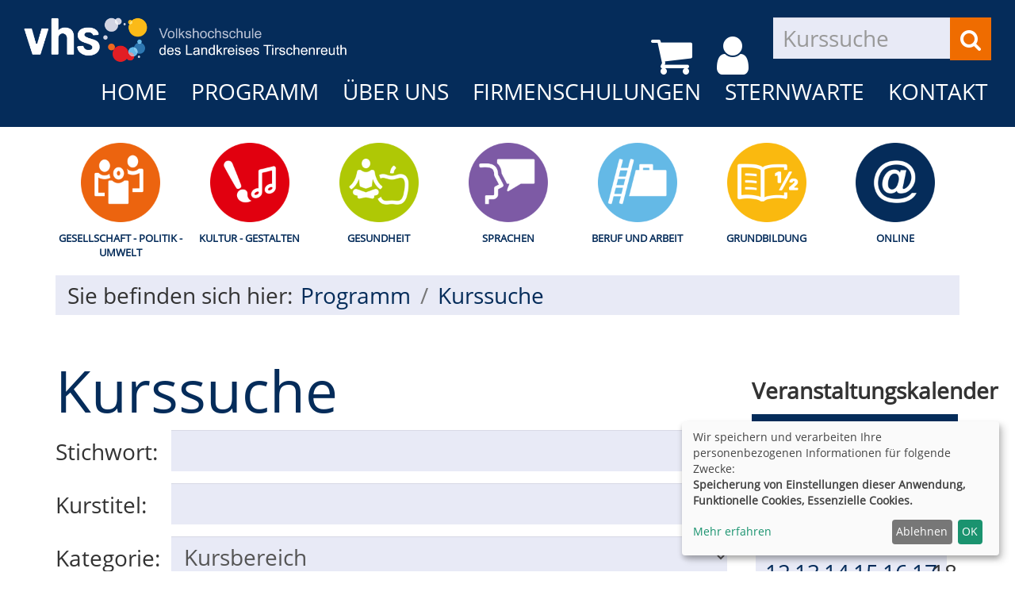

--- FILE ---
content_type: text/html; charset=utf-8
request_url: https://vhs.kreis-tir.de/kurssuche?Fsize=2A%3D0%2F
body_size: 9800
content:
<!DOCTYPE html>
<html lang="de">
<head>

<meta charset="utf-8">
<!-- 
	This website is powered by TYPO3 - inspiring people to share!
	TYPO3 is a free open source Content Management Framework initially created by Kasper Skaarhoj and licensed under GNU/GPL.
	TYPO3 is copyright 1998-2026 of Kasper Skaarhoj. Extensions are copyright of their respective owners.
	Information and contribution at https://typo3.org/
-->


<link rel="shortcut icon" href="/typo3conf/ext/kubus_elbe/Resources/Public/Icons/favicon.ico" type="image/x-icon">
<title>Kreisvolkshochschule Tirschenreuth: Kurssuche</title>
<meta http-equiv="x-ua-compatible" content="IE=edge,chrome=1" />
<meta name="generator" content="TYPO3 CMS" />
<meta name="viewport" content="width=device-width, initial-scale=1.0" />
<meta name="robots" content="index, follow" />
<meta name="author" content="Kubus Software GmbH" />
<meta name="keywords" content="KVHS Tirschenreuth, Kreisvolkshochschule Tirschenreuth, Kursprogramm, Kurse, Weiterbildung, Fortbildung, 95643 Tirschenreuth" />
<meta name="description" content="Kursprogramm der KVHS Tirschenreuth" />
<meta name="twitter:card" content="summary" />


<link rel="stylesheet" type="text/css" href="/typo3temp/assets/compressed/merged-2639c5c2b0f84f18da2b5859b3b49a9a-8618ac346a229890a1bc222b7ec46380.css?1692870319" media="all">




<script src="/typo3temp/assets/compressed/merged-f6220e3a6dbf29489c9c26a83fb4be73-d9f67c7689a2c951b97fcb19d1bd0eee.js?1693812473"></script>



<link rel="canonical" href="https://vhs.kreis-tir.de/kurssuche?Fsize=2A0%2C1709241723"/>


</head>
<body  class="font-xl" >
<noscript>
    <div class="seitenbereichsnavi">
        <div class="container-fluid">
            <h1>Seitenbereiche:</h1>
            <p><a href="#link-navi">Navigation</a> - <a href="#link-maincontent">Seiteninhalt</a> - <a
                    href="#link-footer">allgemeine Informationen</a></p>
        </div>
    </div>
</noscript>

<a id="#link-navi"></a>
<div class="header">
    <div class="container-fluid">
        <div class="clearfix"><div class="col-xs-6 col-md-4 logowrap"><a href="https://vhs.kreis-tir.de/" title="Startseite"><img src="/fileadmin/user_upload/logo/logo.png" alt="Logo" class="hidden-xs hidden-print"><img src="/fileadmin/user_upload/logo/logo_hoch.png" alt="Logo" class="visible-xs hidden-print"><img src="/fileadmin/user_upload/logo/logo_print.png" class="visible-print"></a></div><div class="text-right"><button type="button" class="navbar-toggle" data-toggle="collapse" data-target=".headernav"><i class="fa fa-list fa-2x"></i></button><ul class="globalfunctions"><!-- ND146A-->
<li class="wk-menu">
  <a href="/warenkorb/kasse/bereich/4?Fsize=2A%3D0%2F" title="Warenkorb">
    <i class="fa fa-shopping-cart fa-2x"></i>
  </a>
</li>
 
<!-- ND146E --><!-- H68A-->

<!-- H68E --><!-- B68A-->

<!-- B68E --><!-- B68A-->

<!-- B68E --><!-- B68A-->

<!-- B68E --><!-- B68A-->

<!-- B68E --><!-- B68A-->

<!-- B68E --><!-- B68A-->

<!-- B68E --><!-- B68A-->

<!-- B68E --><!-- F68A-->

<!-- F68E --><!-- H75A-->

<!-- H75E --><!-- B75A-->

<!-- B75E --><!-- B75A-->

<!-- B75E --><!-- B75A-->

<!-- B75E --><!-- B75A-->

<!-- B75E --><!-- B75A-->

<!-- B75E --><!-- B75A-->

<!-- B75E --><!-- B75A-->

<!-- B75E --><!-- F75A-->

<!-- F75E --><div class='hauptseite_ohnestatus'>
<!-- H110A-->

 <li class="tn-login"><a href="/stammhoerer-login/bereich/236?Fsize=2A%3D0%2F" title="Login"><i class="fa fa-user fa-2x"></i>
</a></li>


<!-- H110E -->


<!-- F110A-->

<!-- F110E -->


<!-- NC110A-->

<!-- NC110E -->


<!-- ND110A-->

<!-- ND110E --></div>

</ul><div class="headersuche">


	<!--

		BEGIN: Content of extension "kuferweb", plugin "tx_kuferweb"

	-->
	<div class="tx-kuferweb">
		<!-- B394A-->
<form action="index.php" method="get">
  <div class="input-group">
    <input type="hidden" name="id" value="9">
    <input type="hidden" name="kathaupt" value="26;">
      
        <input type="hidden" value="2A0" name="Fsize" />
      <input type="hidden" name="suchesetzen" value="false;">
    
    <input name="kfs_stichwort_schlagwort" type="text" class="form-control" placeholder="Kurssuche">
    <span class="input-group-btn"> 
       <button class="btn btn-warning" aria-label="Suchen" type="submit" id="kw-submit-form">
          <i class="fa fa-search"></i>
	      </button>    
    </span>
  </div> 
	  <a class="btn btn-primary hide" accesskey="e" href="index.php?id=9" title="Erweiterte Suche öffnen">
      <i class="fa fa-cog"></i>
    </a>
  
</form>


<!-- B394E -->
	</div>
	
	<!-- END: Content of extension "kuferweb", plugin "tx_kuferweb" -->

	</div></div></div><div class="headernav collapse navbar-collapse"><ul class="nav navbar-nav navbar-right"><li><a href="/?Fsize=2A0%2C1709241723" title=" (ALT+H)"  accesskey="H">Home</a></li><li class="dropdown active"><a href="/programm?Fsize=2A0%2C1709241723" title=" (ALT+P)" class="dropdown-toggle" data-toggle="dropdown" accesskey="P">Programm</a><ul class="dropdown-menu"><li><a href="/programm/gesamtuebersicht?Fsize=2A0%2C1709241723" title=" (ALT+G)"  accesskey="G">Gesamtübersicht</a></li><li><a href="/programm/politik-gesellschaft-umwelt?Fsize=2A0%2C1709241723" title=" (ALT+E)"  accesskey="E">Gesellschaft - Politik - Umwelt</a></li><li><a href="/programm/kultur-gestalten?Fsize=2A0%2C1709241723" title=" (ALT+K)"  accesskey="K">Kultur - Gestalten</a></li><li><a href="/programm/gesundheit?Fsize=2A0%2C1709241723" title=" (ALT+S)"  accesskey="S">Gesundheit</a></li><li><a href="/programm/sprachen?Fsize=2A0%2C1709241723" title=" (ALT+R)"  accesskey="R">Sprachen</a></li><li><a href="/programm/arbeit-beruf-edv?Fsize=2A0%2C1709241723" title=" (ALT+B)"  accesskey="B">Beruf und Arbeit</a></li><li><a href="/programm/grundbildung?Fsize=2A0%2C1709241723" title=" (ALT+U)"  accesskey="U">Grundbildung</a></li><li><a href="/programm/online-kurse?Fsize=2A0%2C1709241723" title=" (ALT+O)"  accesskey="O">Online</a></li><li><a href="/kurssuche?Fsize=2A0%2C1709241723" title=" (ALT+C)" class="active" accesskey="C">Kurssuche</a></li></ul></li><li class="dropdown"><a href="/ueber-uns/unser-team?Fsize=2A0%2C1709241723" title=" (ALT+N)" class="dropdown-toggle" data-toggle="dropdown" accesskey="N">Über uns</a><ul class="dropdown-menu"><li><a href="/ueber-uns/unser-team?Fsize=2A0%2C1709241723" title=" (ALT+T)"  accesskey="T">Unser Team</a></li><li><a href="/ueber-uns/unsere-dozenten?Fsize=2A0%2C1709241723" title=" (ALT+D)"  accesskey="D">Unsere Dozenten</a></li><li><a href="/ueber-uns/aussenstellenuebersicht?Fsize=2A0%2C1709241723" title=" (ALT+A)"  accesskey="A">Außenstellenübersicht</a></li><li><a href="/ueber-uns/gebaeudeuebersicht?Fsize=2A0%2C1709241723" title=" (ALT+I)"  accesskey="I">Gebäudeübersicht</a></li><li><a href="/ueber-uns/raumuebersicht?Fsize=2A0%2C1709241723" title=" (ALT+M)"  accesskey="M">Raumübersicht</a></li></ul></li><li class="dropdown"><a href="/firmenschulungen?Fsize=2A0%2C1709241723" title=" (ALT+F)" class="dropdown-toggle" data-toggle="dropdown" accesskey="F">Firmenschulungen</a><ul class="dropdown-menu"><li><a href="/menue1/firmenschulungen?Fsize=2A0%2C1709241723" title=" (ALT+L)"  accesskey="L">Firmenschulungen</a></li></ul></li><li class="dropdown"><a href="/sternwarte?Fsize=2A0%2C1709241723" title=" (ALT+W)" class="dropdown-toggle" data-toggle="dropdown" accesskey="W">Sternwarte</a><ul class="dropdown-menu"><li><a href="/sternwarte/sternwarte?Fsize=2A0%2C1709241723">Sternwarte</a></li></ul></li><li class="dropdown"><a href="/kontakt/kontaktformular?Fsize=2A0%2C1709241723" class="dropdown-toggle" data-toggle="dropdown">Kontakt</a><ul class="dropdown-menu"><li><a href="/kontakt/kontaktformular?Fsize=2A0%2C1709241723">Kontaktformular</a></li><li><a href="/kontakt/ansprechpartner?Fsize=2A0%2C1709241723">Ansprechpartner</a></li><li><a href="/kontakt/anfahrt?Fsize=2A0%2C1709241723">Anfahrt</a></li><li><a href="/kontakt/agb?Fsize=2A0%2C1709241723">AGB</a></li><li><a href="/kontakt/impressum?Fsize=2A0%2C1709241723">Impressum</a></li><li><a href="/kontakt/datenschutzerklaerung?Fsize=2A0%2C1709241723" title=" (ALT+Z)"  accesskey="Z">Datenschutzerklärung</a></li></ul></li></ul></div>
    </div>
</div>
<div class="clearfix"></div>
<div class="headerbottom">
    
    <div class="subheader">
        <div class="container"><div class="katicons"><a data-toggle="collapse" aria-expanded="false" data-target=".kat-menu" class="h2 visible-xs">Unser Programm</a><div class="kat-menu collapse in"><ul><li><a href="/programm/politik-gesellschaft-umwelt?Fsize=2A0%2C1709241723#inhalt" title="Gesellschaft - Politik - Umwelt" style="background-image: url('https://vhs.kreis-tir.de/fileadmin/user_upload/katicons/Gesellschaft.png')">Gesellschaft - Politik - Umwelt</a></li><li><a href="/programm/kultur-gestalten?Fsize=2A0%2C1709241723#inhalt" title="Kultur - Gestalten" style="background-image: url('https://vhs.kreis-tir.de/fileadmin/user_upload/katicons/Kultur.png')">Kultur - Gestalten</a></li><li><a href="/programm/gesundheit?Fsize=2A0%2C1709241723#inhalt" title="Gesundheit" style="background-image: url('https://vhs.kreis-tir.de/fileadmin/user_upload/katicons/Gesundheit.png')">Gesundheit</a></li><li><a href="/programm/sprachen?Fsize=2A0%2C1709241723#inhalt" title="Sprachen" style="background-image: url('https://vhs.kreis-tir.de/fileadmin/user_upload/katicons/Sprachen.png')">Sprachen</a></li><li><a href="/programm/arbeit-beruf-edv?Fsize=2A0%2C1709241723#inhalt" title="Beruf und Arbeit" style="background-image: url('https://vhs.kreis-tir.de/fileadmin/user_upload/katicons/Beruf.png')">Beruf und Arbeit</a></li><li><a href="/programm/grundbildung?Fsize=2A0%2C1709241723#inhalt" title="Grundbildung" style="background-image: url('https://vhs.kreis-tir.de/fileadmin/user_upload/katicons/Grundbildung.png')">Grundbildung</a></li><li><a href="/programm/online-kurse?Fsize=2A0%2C1709241723#inhalt" title="Online" style="background-image: url('https://vhs.kreis-tir.de/fileadmin/user_upload/katicons/it.png')">Online</a></li></ul></div><div class="klickpfad clearfix"><div class="clickpfad_title">Sie befinden sich hier:</div><div class="clickpfad_main"><span class="clickpfad_item"><a href="/programm?Fsize=2A0%2C1709241723">Programm</a></span><span class="clickpfad_item"><a href="/kurssuche?Fsize=2A0%2C1709241723">Kurssuche</a></span></div></div></div></div>
    </div>
</div>


	<div class="clearfix"></div>
	<a id="link-maincontent"></a>
	<!--TYPO3SEARCH_begin-->
	<div class="container row-maincontent">
		<div id="content">
    

            <div id="c15" class="frame frame-default frame-type-list frame-layout-0">
                
                
                    



                
                
                    

    



                
                

    
        


	<!--

		BEGIN: Content of extension "kuferweb", plugin "tx_kuferweb"

	-->
	<div class="tx-kuferweb">
		<!-- H85A-->

<!-- H85E --><!-- H68A-->

<!-- H68E --><!-- B68A-->

<!-- B68E --><!-- B68A-->

<!-- B68E --><!-- B68A-->

<!-- B68E --><!-- B68A-->

<!-- B68E --><!-- B68A-->

<!-- B68E --><!-- B68A-->

<!-- B68E --><!-- B68A-->

<!-- B68E --><!-- F68A-->

<!-- F68E --><!-- H75A-->

<!-- H75E --><!-- B75A-->

<!-- B75E --><!-- B75A-->

<!-- B75E --><!-- B75A-->

<!-- B75E --><!-- B75A-->

<!-- B75E --><!-- B75A-->

<!-- B75E --><!-- B75A-->

<!-- B75E --><!-- B75A-->

<!-- B75E --><!-- F75A-->

<!-- F75E --><div class='hauptseite_clickpfad'><span class='clickpfad'>
<span class='clickadrbold'></span>
</span></div>
<div class='hauptseite_ohnestatus'>
 <a id="inhalt"></a>
<!-- H50A-->

<div class="kw-suche row">
 
<!-- H50E --><!-- B50A-->
<div class="col-md-8 col-lg-9 kw-container">
  <h1>Kurssuche</h1>
<form name="formular" action="/kurssuche/suche?suchesetzen=true&amp;Fsize=2A%3D0%2F" method="post"  class="form-horizontal"role="form">
	<div class="form-group">
        <label for="kfs_stichwort_schlagwortid" class="col-lg-2 col-md-3 control-label">Stichwort:</label>
        <div class="col-lg-10 col-md-9"><input name="kfs_stichwort_schlagwort" type="text" id="kfs_stichwort_schlagwortid" class="kfs_stichwort_schlagwortclass kfs_stichwortclass form-control" /></div>
    </div>
    <div class="form-group">
        <label for="kfs_titelid"  class="col-lg-2 col-md-3 control-label">Kurstitel:</label>
        <div class="col-lg-10 col-md-9"><input name="kfs_titel" type="text" id="kfs_titelid" class="kfs_titelclass form-control" /></div>
    </div>
    <div class="form-group">
        <label for="kfs_kursbereich" class="col-lg-2 col-md-3 control-label">Kategorie:</label>
        <div class="col-lg-10 col-md-9"><select name="kfs_kursbereich" class="kfs_kursbereichclass form-control" id="kfs_kursbereichid">
  <option value="-1" class="default">Kursbereich</option>
  <option value="1"   class="toplevel">Gesellschaft - Politik - Umwelt</option>

  <option value="2"   class="nextlevel">Politische Bildung</option>

  <option value="76"   class="nextlevel">Geschichte / Heimatkunde</option>

  <option value="3"   class="nextlevel">Umweltbildung / Verbraucherfragen</option>

  <option value="4"   class="nextlevel">&Ouml;konomie / Recht / Finanzen</option>

  <option value="44"   class="nextlevel">Astronomie / Sternwarte</option>

  <option value="45"   class="nextlevel">Studienfahrten / Reisen</option>

  <option value="6"   class="toplevel">Beruf und Arbeit</option>

  <option value="62"   class="nextlevel">Naturwissenschaft / Technik</option>

  <option value="8"   class="nextlevel">EDV / Multimedia</option>

  <option value="10"   class="nextlevel">Rhetorik / Kommunikation </option>

  <option value="46"   class="toplevel">Grundbildung</option>

  <option value="49"   class="nextlevel">Realschulabschluss</option>

  <option value="80"   class="nextlevel">Berufliche Orientierung und Vorbereitung</option>

  <option value="12"   class="toplevel">Sprachen</option>

  <option value="13"   class="nextlevel">Englisch</option>

  <option value="14"   class="nextlevel">Franz&ouml;sisch</option>

  <option value="15"   class="nextlevel">Italienisch</option>

  <option value="16"   class="nextlevel">Spanisch</option>

  <option value="18"   class="nextlevel">Deutsch </option>

  <option value="19"   class="toplevel">Gesundheit</option>

  <option value="20"   class="nextlevel">Fitness / Bewegung</option>

  <option value="21"   class="nextlevel">Tanz</option>

  <option value="22"   class="nextlevel">Medizinische Gymnastik / Pr&auml;vention</option>

  <option value="23"   class="nextlevel">Entspannung / Stressbew&auml;ltigung</option>

  <option value="24"   class="nextlevel">P&auml;dagogik / Familie / Psychologie</option>

  <option value="25"   class="nextlevel">Ern&auml;hrung / Essen und Trinken</option>

  <option value="26"   class="nextlevel">Erkrankungen / Heilmethoden</option>

  <option value="27"   class="nextlevel">Gesundheitspflege / Kosmetik</option>

  <option value="29"   class="toplevel">Kultur - Gestalten </option>

  <option value="50"   class="nextlevel">Grafisches Gestalten / Malen und Zeichnen</option>

  <option value="51"   class="nextlevel">Plastisches Gestalten / T&ouml;pfern</option>

  <option value="52"   class="nextlevel">Textiles Gestalten / Filzen und N&auml;hen</option>

  <option value="53"   class="nextlevel">Handwerk / Kunsthandwerk</option>

  <option value="54"   class="nextlevel">Instrumente und Musik</option>

  <option value="77"   class="toplevel">Online</option>

  <option value="78"   class="nextlevel">Online</option>

  <option value="81"   class="nextlevel">Hybrid</option>
</select></div>
    </div>
    <div class="form-group">
        <label for="kfs_ort_selectid" class="col-lg-2 col-md-3 control-label">Ort:</label>
        <div class="col-lg-10 col-md-9"><select name="kfs_ort_select" class="kfs_ort_selectclass form-control" id="kfs_ort_selectid">
  <option value="-1">- keine Auswahl -</option>
  <option value="" ></option>
  <option value="Bad Neualbenreuth, Bruder Claus Stuben" >Bad Neualbenreuth, Bruder Claus Stuben</option>
  <option value="Bad Neualbenreuth, Grenzlandturm" >Bad Neualbenreuth, Grenzlandturm</option>
  <option value="Bad Neualbenreuth, Grundschule" >Bad Neualbenreuth, Grundschule</option>
  <option value="Bad Neualbenreuth, Kindergarten" >Bad Neualbenreuth, Kindergarten</option>
  <option value="Bad Neualbenreuth, Kultur- und Informationszentrum Sengerhof" >Bad Neualbenreuth, Kultur- und Informationszentrum Sengerhof</option>
  <option value="Bad Neualbenreuth, Sibyllenbad, Kurmittelhaus " >Bad Neualbenreuth, Sibyllenbad, Kurmittelhaus </option>
  <option value="B&auml;rnau, Geschichtspark" >B&auml;rnau, Geschichtspark</option>
  <option value="B&auml;rnau, Grundschule" >B&auml;rnau, Grundschule</option>
  <option value="B&auml;rnau, Hohenthan, ehem. Schulhaus" >B&auml;rnau, Hohenthan, ehem. Schulhaus</option>
  <option value="B&auml;rnau, Schranke Moorweiher" >B&auml;rnau, Schranke Moorweiher</option>
  <option value="Brand &quot;Schwebendes Schlachthaus&quot;" >Brand &quot;Schwebendes Schlachthaus&quot;</option>
  <option value="Brand, Mehrzwecksaal" >Brand, Mehrzwecksaal</option>
  <option value="Brand, Feuerwehrhaus" >Brand, Feuerwehrhaus</option>
  <option value="Brand, Rathaus" >Brand, Rathaus</option>
  <option value="Brand, Sportheim" >Brand, Sportheim</option>
  <option value="Ebnath, Mittelschule" >Ebnath, Mittelschule</option>
  <option value="Erbendorf, Berufsbildungszentrum (BBZ)" >Erbendorf, Berufsbildungszentrum (BBZ)</option>
  <option value="Erbendorf, Grundschule" >Erbendorf, Grundschule</option>
  <option value="Erbendorf, Mittelschule" >Erbendorf, Mittelschule</option>
  <option value="Erbendorf, Stadtbad" >Erbendorf, Stadtbad</option>
  <option value="Erbendorf, Wildenreuth, Gasthof Bayer" >Erbendorf, Wildenreuth, Gasthof Bayer</option>
  <option value="Falkenberg, Grundschule" >Falkenberg, Grundschule</option>
  <option value="Falkenberg, Grundschule" >Falkenberg, Grundschule</option>
  <option value="Falkenberg, Wanderparkplatz Hammerm&uuml;hle" >Falkenberg, Wanderparkplatz Hammerm&uuml;hle</option>
  <option value="Friedenfels, Grundschule" >Friedenfels, Grundschule</option>
  <option value="Friedenfels, Jugendheim" >Friedenfels, Jugendheim</option>
  <option value="Friedenfels, Steinwaldhalle" >Friedenfels, Steinwaldhalle</option>
  <option value="Fuchsm&uuml;hl, Mehrzweckhalle" >Fuchsm&uuml;hl, Mehrzweckhalle</option>
  <option value="Immenreuth, F&ouml;rderzentrum" >Immenreuth, F&ouml;rderzentrum</option>
  <option value="Immenreuth, Grundschule" >Immenreuth, Grundschule</option>
  <option value="Immenreuth, SOS-Kinderdorf" >Immenreuth, SOS-Kinderdorf</option>
  <option value="Kastl, Grundschule" >Kastl, Grundschule</option>
  <option value="Kastl, Mehrzweckhalle" >Kastl, Mehrzweckhalle</option>
  <option value="Kastl, Sportheim" >Kastl, Sportheim</option>
  <option value="Kemnath, Atelier an der Stadtmauer" >Kemnath, Atelier an der Stadtmauer</option>
  <option value="Kemnath, BRK-Seniorenheim" >Kemnath, BRK-Seniorenheim</option>
  <option value="Kemnath, Familien- und B&uuml;rgerzentrum Mittendrin" >Kemnath, Familien- und B&uuml;rgerzentrum Mittendrin</option>
  <option value="Kemnath, Grund- und Mittelschule" >Kemnath, Grund- und Mittelschule</option>
  <option value="Kemnath, Katholisches Pfarrheim" >Kemnath, Katholisches Pfarrheim</option>
  <option value="Kemnath, Mehrzweckhalle" >Kemnath, Mehrzweckhalle</option>
  <option value="Kemnath, Mittelschule" >Kemnath, Mittelschule</option>
  <option value="Kemnath, ehem. Realschule" >Kemnath, ehem. Realschule</option>
  <option value="Kemnath, Realschule" >Kemnath, Realschule</option>
  <option value="Kemnath, Treff Sonnenblume" >Kemnath, Treff Sonnenblume</option>
  <option value="Kemnath, Waldeck, Grundschule" >Kemnath, Waldeck, Grundschule</option>
  <option value="Konnersreuth, Grundschule" >Konnersreuth, Grundschule</option>
  <option value="Konnersreuth, Gymnasium St. Josef Fockenfeld" >Konnersreuth, Gymnasium St. Josef Fockenfeld</option>
  <option value="Konnersreuth, Kinderhaus &quot;Himmelszelt&quot;" >Konnersreuth, Kinderhaus &quot;Himmelszelt&quot;</option>
  <option value="Krummenaab, Mehrzweckhalle" >Krummenaab, Mehrzweckhalle</option>
  <option value="Krummennaab, Grundschule" >Krummennaab, Grundschule</option>
  <option value="Krummennaab, Kinderhaus St. Marien" >Krummennaab, Kinderhaus St. Marien</option>
  <option value="Kulmain, Grundschule" >Kulmain, Grundschule</option>
  <option value="Kulmain, Kindergarten" >Kulmain, Kindergarten</option>
  <option value="Leonberg, Jugendheim" >Leonberg, Jugendheim</option>
  <option value="Leonberg, K&ouml;nigsh&uuml;tte, Sch&uuml;tzenhaus" >Leonberg, K&ouml;nigsh&uuml;tte, Sch&uuml;tzenhaus</option>
  <option value="M&auml;hring, Atelier im alten Zollhaus" >M&auml;hring, Atelier im alten Zollhaus</option>
  <option value="M&auml;hring, Gro&szlig;konreuth, Feuerwehrhaus" >M&auml;hring, Gro&szlig;konreuth, Feuerwehrhaus</option>
  <option value="M&auml;hring, Gro&szlig;konreuth, Grundschule" >M&auml;hring, Gro&szlig;konreuth, Grundschule</option>
  <option value="M&auml;hring, Gro&szlig;konreuth, Turnhalle" >M&auml;hring, Gro&szlig;konreuth, Turnhalle</option>
  <option value="M&auml;hring, Jugendheim" >M&auml;hring, Jugendheim</option>
  <option value="Mitterteich, Arztpraxis Dr. Kerstin Franz-Kilian" >Mitterteich, Arztpraxis Dr. Kerstin Franz-Kilian</option>
  <option value="Mitterteich, AWO - Haus der Pflege" >Mitterteich, AWO - Haus der Pflege</option>
  <option value="Mitterteich, Cafe &quot;BluKuCa&quot;" >Mitterteich, Cafe &quot;BluKuCa&quot;</option>
  <option value="Mitterteich, Gro&szlig;b&uuml;chelberg, Campingplatz" >Mitterteich, Gro&szlig;b&uuml;chelberg, Campingplatz</option>
  <option value="Mitterteich, Grundschule" >Mitterteich, Grundschule</option>
  <option value="Mitterteich, Hallenbad" >Mitterteich, Hallenbad</option>
  <option value="Mitterteich, Kellnerhaus" >Mitterteich, Kellnerhaus</option>
  <option value="Mitterteich, Kinderhaus" >Mitterteich, Kinderhaus</option>
  <option value="Mitterteich, Krankengymnastik-Praxis M&uuml;ller" >Mitterteich, Krankengymnastik-Praxis M&uuml;ller</option>
  <option value="Mitterteich, Lebenshilfe-Schule" >Mitterteich, Lebenshilfe-Schule</option>
  <option value="Mitterteich, Lebenshilfe-Schule" >Mitterteich, Lebenshilfe-Schule</option>
  <option value="Mitterteich, Lebenshilfe-Schule" >Mitterteich, Lebenshilfe-Schule</option>
  <option value="Mitterteich, Mehrgenerationenhaus" >Mitterteich, Mehrgenerationenhaus</option>
  <option value="Mitterteich, Mittelschule" >Mitterteich, Mittelschule</option>
  <option value="Mitterteich, Museum" >Mitterteich, Museum</option>
  <option value="Neusorg, Grundschule" >Neusorg, Grundschule</option>
  <option value="Neusorg, Rathaus" >Neusorg, Rathaus</option>
  <option value="Pechbrunn, Groschlattengr&uuml;n, Kinderhaus" >Pechbrunn, Groschlattengr&uuml;n, Kinderhaus</option>
  <option value="Pechbrunn, Grundschule" >Pechbrunn, Grundschule</option>
  <option value="Pechbrunn, Landgasthof Obst" >Pechbrunn, Landgasthof Obst</option>
  <option value="Pl&ouml;&szlig;berg, Grundschule" >Pl&ouml;&szlig;berg, Grundschule</option>
  <option value="Pl&ouml;&szlig;berg, Kindergarten Beidl" >Pl&ouml;&szlig;berg, Kindergarten Beidl</option>
  <option value="Pl&ouml;&szlig;berg,Physiotherapie-Ostheopathie, Birgit Artman-Kunz" >Pl&ouml;&szlig;berg,Physiotherapie-Ostheopathie, Birgit Artman-Kunz</option>
  <option value="Pullenreuth, Feuerwehrhaus" >Pullenreuth, Feuerwehrhaus</option>
  <option value="Pullenreuth, Lochau, Turnhalle" >Pullenreuth, Lochau, Turnhalle</option>
  <option value="Pullenreuth, Rathaussaal" >Pullenreuth, Rathaussaal</option>
  <option value="Pullenreuth, Turnhalle" >Pullenreuth, Turnhalle</option>
  <option value="Pullenreuth, Volksschule" >Pullenreuth, Volksschule</option>
  <option value="Reuth, Premenreuth, Mehrzweckhalle" >Reuth, Premenreuth, Mehrzweckhalle</option>
  <option value="Tirschenreuth, Amt f&uuml;r Ern&auml;hrung, Landwirtschaft und Forsten" >Tirschenreuth, Amt f&uuml;r Ern&auml;hrung, Landwirtschaft und Forsten</option>
  <option value="Tirschenreuth, Medizinisches Versorgungszentrum" >Tirschenreuth, Medizinisches Versorgungszentrum</option>
  <option value="Tirschenreuth, Kreisjugendring" >Tirschenreuth, Kreisjugendring</option>
  <option value="Tirschenreuth, Beratungsstelle f&uuml;r Kinder, Jugendliche und Eltern" >Tirschenreuth, Beratungsstelle f&uuml;r Kinder, Jugendliche und Eltern</option>
  <option value="Tirschenreuth, BRK-Heim" >Tirschenreuth, BRK-Heim</option>
  <option value="Tirschenreuth, Ehem. Kinderheim, Kellergescho&szlig;" >Tirschenreuth, Ehem. Kinderheim, Kellergescho&szlig;</option>
  <option value="Tirschenreuth, Elisabethenverein" >Tirschenreuth, Elisabethenverein</option>
  <option value="Tirschenreuth, FC-Heim" >Tirschenreuth, FC-Heim</option>
  <option value="Tirschenreuth, Fitness am See" >Tirschenreuth, Fitness am See</option>
  <option value="Tirschenreuth, F&ouml;rderschule, 1. OG links" >Tirschenreuth, F&ouml;rderschule, 1. OG links</option>
  <option value="Tirschenreuth, Freibad" >Tirschenreuth, Freibad</option>
  <option value="Tirschenreuth, Gerhard-Franz-Sternwarte" >Tirschenreuth, Gerhard-Franz-Sternwarte</option>
  <option value="Tirschenreuth, Hallenbad beim Stiftland-Gymnasium" >Tirschenreuth, Hallenbad beim Stiftland-Gymnasium</option>
  <option value="Tirschenreuth, Katholischer Kindergarten" >Tirschenreuth, Katholischer Kindergarten</option>
  <option value="Tirschenreuth, Kolping-Berufshilfe " >Tirschenreuth, Kolping-Berufshilfe </option>
  <option value="Tirschenreuth, Kosmetik &amp; Fu&szlig;pflege Schmid-J&auml;ger" >Tirschenreuth, Kosmetik &amp; Fu&szlig;pflege Schmid-J&auml;ger</option>
  <option value="Tirschenreuth, Landratsamt (M&auml;hringer Stra&szlig;e 7)" >Tirschenreuth, Landratsamt (M&auml;hringer Stra&szlig;e 7)</option>
  <option value="Tirschenreuth, Landratsamt (M&auml;hringer Stra&szlig;e 9)" >Tirschenreuth, Landratsamt (M&auml;hringer Stra&szlig;e 9)</option>
  <option value="Tirschenreuth, Mariengrundschule" >Tirschenreuth, Mariengrundschule</option>
  <option value="Tirschenreuth, Mittelschule" >Tirschenreuth, Mittelschule</option>
  <option value="Tirschenreuth, Sozialteam - STZ Nordoberpfalz" >Tirschenreuth, Sozialteam - STZ Nordoberpfalz</option>
  <option value="Tirschenreuth, Stadtb&uuml;cherei" >Tirschenreuth, Stadtb&uuml;cherei</option>
  <option value="Tirschenreuth, Stiftland-Gymnasium" >Tirschenreuth, Stiftland-Gymnasium</option>
  <option value="Tirschenreuth, Stiftland-Reha Haas" >Tirschenreuth, Stiftland-Reha Haas</option>
  <option value="Tirschenreuth, TFGC Caf&eacute;" >Tirschenreuth, TFGC Caf&eacute;</option>
  <option value="Tirschenreuth, vhs" >Tirschenreuth, vhs</option>
  <option value="Waldershof, Cafe &quot;Miteinand&quot;" >Waldershof, Cafe &quot;Miteinand&quot;</option>
  <option value="Waldershof, Grundschule" >Waldershof, Grundschule</option>
  <option value="Waldershof, Naturwerkstatt Steinwald" >Waldershof, Naturwerkstatt Steinwald</option>
  <option value="Waldsassen, Egrensis-Bad" >Waldsassen, Egrensis-Bad</option>
  <option value="Waldsassen, Grundschule" >Waldsassen, Grundschule</option>
  <option value="Waldsassen, Katholisches Kinderhaus St. Michael" >Waldsassen, Katholisches Kinderhaus St. Michael</option>
  <option value="Waldsassen, M&auml;dchenrealschule" >Waldsassen, M&auml;dchenrealschule</option>
  <option value="Waldsassen, Mittelschule" >Waldsassen, Mittelschule</option>
  <option value="Waldsassen, Realschule im Stiftland" >Waldsassen, Realschule im Stiftland</option>
  <option value="Waldsassen, St&auml;dt. Kinderhaus &quot;Tausendf&uuml;&szlig;ler&quot;" >Waldsassen, St&auml;dt. Kinderhaus &quot;Tausendf&uuml;&szlig;ler&quot;</option>
  <option value="Waldsassen, Stiftlandmuseum" >Waldsassen, Stiftlandmuseum</option>
  <option value="Wiesau, Berufliches Schulzentrum" >Wiesau, Berufliches Schulzentrum</option>
  <option value="Wiesau, Grundschule" >Wiesau, Grundschule</option>
  <option value="Wiesau, Mittelschule" >Wiesau, Mittelschule</option>
  <option value="Wiesau, Pfarrzentrum St. Michael" >Wiesau, Pfarrzentrum St. Michael</option>
  <option value="Wiesau, Sch&ouml;nhaid, Mehrzweckhaus" >Wiesau, Sch&ouml;nhaid, Mehrzweckhaus</option>
  <option value="Wiesau, Sch&ouml;nhaid, Sportheim" >Wiesau, Sch&ouml;nhaid, Sportheim</option>
  <option value="Wiesau, Sport-Studio Fichtner" >Wiesau, Sport-Studio Fichtner</option>
  <option value="Wiesau, Sportzentrum" >Wiesau, Sportzentrum</option></select></div>
    </div>
    <div class="form-group">
        <label for="kfs_aussenst_selectid" class="col-lg-2 col-md-3 control-label">Außenstelle:</label>
        <div class="col-lg-10 col-md-9"><select name="kfs_aussenst_select" class="kfs_aussenst_selectclass form-control" id="kfs_aussenst_selectid">
  <option value="-1">- keine Auswahl -</option>
  <option value="Bad Neualbenreuth" >Bad Neualbenreuth</option>
  <option value="B&auml;rnau" >B&auml;rnau</option>
  <option value="Brand" >Brand</option>
  <option value="Ebnath" >Ebnath</option>
  <option value="Erbendorf" >Erbendorf</option>
  <option value="Falkenberg" >Falkenberg</option>
  <option value="Friedenfels" >Friedenfels</option>
  <option value="Fuchsm&uuml;hl" >Fuchsm&uuml;hl</option>
  <option value="Immenreuth" >Immenreuth</option>
  <option value="Kastl" >Kastl</option>
  <option value="Kemnath" >Kemnath</option>
  <option value="Konnersreuth" >Konnersreuth</option>
  <option value="Krummennaab" >Krummennaab</option>
  <option value="Kulmain" >Kulmain</option>
  <option value="Leonberg" >Leonberg</option>
  <option value="M&auml;hring" >M&auml;hring</option>
  <option value="Mitterteich" >Mitterteich</option>
  <option value="Neusorg" >Neusorg</option>
  <option value="Pechbrunn" >Pechbrunn</option>
  <option value="Pl&ouml;&szlig;berg" >Pl&ouml;&szlig;berg</option>
  <option value="Pullenreuth" >Pullenreuth</option>
  <option value="Reuth" >Reuth</option>
  <option value="Waldershof" >Waldershof</option>
  <option value="Waldsassen" >Waldsassen</option>
  <option value="Wiesau" >Wiesau</option></select></div>
    </div>
    <div class="form-group">
        <label for="kfs_dozentnameid" class="col-lg-2 col-md-3 control-label">Dozent, Name:</label>
        <div class="col-lg-4 col-md-9"><input name="kfs_dozentname" type="text" id="kfs_dozentnameid" class="kfs_dozentnameclass form-control" /></div>
          <label for="kfs_dozentvornameid" class="col-lg-2 col-md-3 control-label label-right">Vorname:</label>
        <div class="col-lg-4 col-md-9"><input name="kfs_dozentvorname" type="text" id="kfs_dozentvornameid" class="kfs_dozentvornameclass form-control" /></div>
    </div>

    <div class="form-group">
        <label for="kfs_zielgruppe" class="col-lg-2 col-md-3 control-label">Zielgruppe:</label>
        <div class="col-lg-10 col-md-9"><select name="kfs_zielgruppe_select" class="kfs_zielgruppe_select form-control" id="kfs_zielgruppe_select">
  <option value="">- keine Auswahl -</option>
  <option value="Erwachsene allgemein (bis 2017)"  >Erwachsene allgemein (bis 2017)</option>
  <option value="Kinder (bis 2017)"  >Kinder (bis 2017)</option>
  <option value="Kinder ausl&auml;nd. Arbeitn. (bis 2017)"  >Kinder ausl&auml;nd. Arbeitn. (bis 2017)</option>
  <option value="Jugendliche (bis 2017)"  >Jugendliche (bis 2017)</option>
  <option value="Arbeitslose Jugendliche (bis 2017)"  >Arbeitslose Jugendliche (bis 2017)</option>
  <option value="Ausl&auml;ndische Jugendlliche (bis 2017)"  >Ausl&auml;ndische Jugendlliche (bis 2017)</option>
  <option value="Ausl. arbeitsl. Jugendl. (bis 2017)"  >Ausl. arbeitsl. Jugendl. (bis 2017)</option>
  <option value="Sch&uuml;ler (bis 2017)"  >Sch&uuml;ler (bis 2017)</option>
  <option value="Auszubildende (bis 2017)"  >Auszubildende (bis 2017)</option>
  <option value="Studenten (bis 2017)"  >Studenten (bis 2017)</option>
  <option value="Eltern (bis 2017)"  >Eltern (bis 2017)</option>
  <option value="M&uuml;tter und Kinder (bis 2017)"  >M&uuml;tter und Kinder (bis 2017)</option>
  <option value="Frauen (bis 2017)"  >Frauen (bis 2017)</option>
  <option value="M&auml;nner (bis 2017)"  >M&auml;nner (bis 2017)</option>
  <option value="Senioren (bis 2017)"  >Senioren (bis 2017)</option>
  <option value="Arbeiter (bis 2017)"  >Arbeiter (bis 2017)</option>
  <option value="Handwerker (bis 2017)"  >Handwerker (bis 2017)</option>
  <option value="Vertrauensleute (bis 2017)"  >Vertrauensleute (bis 2017)</option>
  <option value="Beamte (bis 2017)"  >Beamte (bis 2017)</option>
  <option value="Selbst&auml;ndige (bis 2017)"  >Selbst&auml;ndige (bis 2017)</option>
  <option value="Landwirte (bis 2017)"  >Landwirte (bis 2017)</option>
  <option value="VHS-Mitarbeiter (bis 2017)"  >VHS-Mitarbeiter (bis 2017)</option>
  <option value="Kurg&auml;ste (bis 2017)"  >Kurg&auml;ste (bis 2017)</option>
  <option value="Angeh&ouml;rige der Bundeswehr (bis 2017)"  >Angeh&ouml;rige der Bundeswehr (bis 2017)</option>
  <option value="Ausl&auml;nder (bis 2017)"  >Ausl&auml;nder (bis 2017)</option>
  <option value="Gastarbeiter (bis 2017)"  >Gastarbeiter (bis 2017)</option>
  <option value="Behinderte (bis 2017)"  >Behinderte (bis 2017)</option>
  <option value="Strafgefangene (bis 2017)"  >Strafgefangene (bis 2017)</option>
  <option value="Ausbilder (bis 2017)"  >Ausbilder (bis 2017)</option>
  <option value="Lehrer und Erzieher (bis 2017)"  >Lehrer und Erzieher (bis 2017)</option>
  <option value="Angestellte (bis 2017)"  >Angestellte (bis 2017)</option>
  <option value="Arbeitslose (bis 2017)"  >Arbeitslose (bis 2017)</option>
  <option value="andere spez. Zielgruppen (bis 2017)"  >andere spez. Zielgruppen (bis 2017)</option>
  <option value="Analphabeten (bis 2017)"  >Analphabeten (bis 2017)</option>
  <option value="&Auml;ltere (ab 2018)"  >&Auml;ltere (ab 2018)</option>
  <option value="Analphabet/inn/en (ab 2018)"  >Analphabet/inn/en (ab 2018)</option>
  <option value="Arbeitslose/Arbeitssuchende (ab 2018)"  >Arbeitslose/Arbeitssuchende (ab 2018)</option>
  <option value="Menschen mit Migrationshintergrund (ab 2018)"  >Menschen mit Migrationshintergrund (ab 2018)</option>
  <option value="Menschen mit Behinderungen (ab 2018)"  >Menschen mit Behinderungen (ab 2018)</option>
  <option value="Frauen (ab 2018)"  >Frauen (ab 2018)</option>
  <option value="M&auml;nner (ab 2018)"  >M&auml;nner (ab 2018)</option>
  <option value="Jugendliche (ab 2018)"  >Jugendliche (ab 2018)</option>
  <option value="Kinder (ab 2018)"  >Kinder (ab 2018)</option>
  <option value="andere Adressatengruppen (ab 2018)"  >andere Adressatengruppen (ab 2018)</option>
  <option value="eigenes Personal (ab 2018)"  >eigenes Personal (ab 2018)</option>
  <option value="freie Mitarbeiter (ab 2018)"  >freie Mitarbeiter (ab 2018)</option></select></div>
    </div>
    <div class="form-group">
        <label for="kfs_knrab1id" class="col-lg-2 col-md-3 control-label">Kursnummer von:</label>
        <div class="col-lg-4 col-md-9"><input name="kfs_knrab1" type="text" id="kfs_knrab1id" class="kfs_knrab1class form-control" /></div>
        <label for="kfs_knrab2id" class="col-lg-2 col-md-3 control-label label-right">bis:</label>
        <div class="col-lg-4 col-md-9"><input name="kfs_knrab2" type="text" id="kfs_knrab2id" class="kfs_knrab2class form-control" /></div>
    </div>
    <div class="form-group">
        <label for="kfs_beginn_dat1id" class="col-lg-2 col-md-3 control-label">Kursbeginn, von:</label>
        <div class="col-lg-4 col-md-9"><input name="kfs_beginn_dat1" type="text" id="kfs_beginn_dat1id" class="kfs_beginn_dat1class datepicker form-control" /></div>
        <label for="kfs_beginn_dat2id" class="col-lg-2 col-md-3 control-label label-right">bis:</label>
        <div class="col-lg-4 col-md-9"><input name="kfs_beginn_dat2" type="text" id="kfs_beginn_dat2id" class="kfs_beginn_dat2class datepicker form-control" /></div>
    </div>   
    <div class="form-group">
        <label class="col-lg-2 col-md-3 control-label">Wochentag:</label>
        <div class="col-lg-4 col-md-9">
            <label for="kfs_wochentag_Mo_id" class="kw-wotag">
                <input type="checkbox" value="true" class="kfs_wochentagMoclass kfs_wochentagclass" id="kfs_wochentag_Mo_id" name="kfs_wochentag1" >
                Mo
            </label>        
            <label for="kfs_wochentag_Di_id" class="kw-wotag">
                <input type="checkbox" value="true" class="kfs_wochentagDiclass kfs_wochentagclass" id="kfs_wochentag_Di_id" name="kfs_wochentag2" >
                Di
            </label>        
            <label for="kfs_wochentag_Mi_id" class="kw-wotag">
                <input type="checkbox" value="true" class="kfs_wochentagMiclass kfs_wochentagclass" id="kfs_wochentag_Mi_id" name="kfs_wochentag3" >
                Mi
            </label>       
            <label for="kfs_wochentag_Do_id" class="kw-wotag">
                <input type="checkbox" value="true" class="kfs_wochentagDoclass kfs_wochentagclass" id="kfs_wochentag_Do_id" name="kfs_wochentag4">
                Do
            </label>        
            <label for="kfs_wochentag_Fr_id" class="kw-wotag">
                 <input type="checkbox" value="true" class="kfs_wochentagFrclass kfs_wochentagclass" id="kfs_wochentag_Fr_id" name="kfs_wochentag5" >
                Fr
            </label>       
            <label for="kfs_wochentag_Sa_id" class="kw-wotag">
                 <input type="checkbox" value="true" class="kfs_wochentagSaclass kfs_wochentagclass" id="kfs_wochentag_Sa_id" name="kfs_wochentag6" >
                Sa
            </label>       
            <label for="kfs_wochentag_So_id" class="kw-wotag">
                <input type="checkbox" value="true" class="kfs_wochentagSoclass kfs_wochentagclass" id="kfs_wochentag_So_id" name="kfs_wochentag7" >
                So
            </label>
        </div> 
        <label class="col-lg-2 col-md-3 control-label label-right">Zeitraum:</label>
            <div class="col-lg-4 col-md-9">
                <label for="kfs_zr_VM_id" class="kw-zeitraum">
                    <input  type="checkbox" value="true" class="kfs_zrVMclass kfs_zrclass" id="kfs_zr_VM_id" name="kfs_zrVM2" >
                    7-11:45
                </label>        
                <label for="kfs_zr_M_id" class="kw-zeitraum">
                     <input  type="checkbox" value="true" class="kfs_zrMclass kfs_zrclass" id="kfs_zr_M_id" name="kfs_zrM2" >
                     11:30-14
                </label>       
                <label for="kfs_zr_NM_id" class="kw-zeitraum">
                     <input type="checkbox" value="true" class="kfs_zrNMclass kfs_zrclass" id="kfs_zr_NM_id" name="kfs_zrNM2" >
                    14-17
                </label>       
                <label for="kfs_zr_AB_id" class="kw-zeitraum">
                    <input type="checkbox" value="true" class="kfs_zrABclass kfs_zrclass" id="kfs_zr_AB_id" name="kfs_zrAB2" >
                   ab 17 Uhr
                </label> 
            </div>
    </div>   

  
  <div class="text-right kw-buttonleiste">
    <button class="btn btn-primary" alt="Suchen" title="Suche starten" name="tx_indexedsearch[submit_button]" type="submit">
      <i class="fa fa-search"></i>
      Suche starten
    </button> 
  </div>
</form>
</div>
<!-- B50E --><!-- F50A-->
<div class="col-md-4 col-lg-3">
  <!-- H227A-->

<div class="kw_kalender" id="kw-kalender">
  <br />
  <p class="text-center"><strong>Veranstaltungskalender</strong></p>
  <div class="kw-kalender-kalender">
  <table class="table table-condensed">
	  <thead> 
		  <tr>
        <th><div class="kw-kalender-head">Mo</div></th>
  			<th><div class="kw-kalender-head">Di</div></th> 
	  		<th><div class="kw-kalender-head">Mi</div></th>
		  	<th><div class="kw-kalender-head">Do</div></th>
			  <th><div class="kw-kalender-head">Fr</div></th>
			  <th><div class="kw-kalender-head">Sa</div></th>
			  <th><div class="kw-kalender-head">So</div></th>
		  </tr>
	  </thead>

<!-- H227E --><tr><td>&nbsp;</td><td>&nbsp;</td><td>&nbsp;</td><td>1</td><td>2</td><td class="samstag">3</td><td class="sonntag">4</td></tr>
<tr><td>5</td><td>6</td><td class="mehrere"><a href="/kurssuche/am/07.01.2026?Fsize=2A%3D0%2F" title="Zu den Veranstaltungen am 07.01.2026" data-kw-datum="07.01.2026">7</a>
</td><td class="mehrere"><a href="/kurssuche/am/08.01.2026?Fsize=2A%3D0%2F" title="Zu den Veranstaltungen am 08.01.2026" data-kw-datum="08.01.2026">8</a>
</td><td class="eine"><a href="/kurssuche/kurs/Body-Workout/25-G1157?Fsize=2A%3D0%2F" title="Body-Workout" data-kw-knr="25-G1157">9</a>
</td><td class="samstag mehrere"><a href="/kurssuche/am/10.01.2026?Fsize=2A%3D0%2F" title="Zu den Veranstaltungen am 10.01.2026" data-kw-datum="10.01.2026">10</a>
</td><td class="sonntag">11</td></tr>
<tr><td class="mehrere"><a href="/kurssuche/am/12.01.2026?Fsize=2A%3D0%2F" title="Zu den Veranstaltungen am 12.01.2026" data-kw-datum="12.01.2026">12</a>
</td><td class="mehrere"><a href="/kurssuche/am/13.01.2026?Fsize=2A%3D0%2F" title="Zu den Veranstaltungen am 13.01.2026" data-kw-datum="13.01.2026">13</a>
</td><td class="mehrere"><a href="/kurssuche/am/14.01.2026?Fsize=2A%3D0%2F" title="Zu den Veranstaltungen am 14.01.2026" data-kw-datum="14.01.2026">14</a>
</td><td class="mehrere"><a href="/kurssuche/am/15.01.2026?Fsize=2A%3D0%2F" title="Zu den Veranstaltungen am 15.01.2026" data-kw-datum="15.01.2026">15</a>
</td><td class="mehrere"><a href="/kurssuche/am/16.01.2026?Fsize=2A%3D0%2F" title="Zu den Veranstaltungen am 16.01.2026" data-kw-datum="16.01.2026">16</a>
</td><td class="samstag eine"><a href="/kurssuche/kurs/Aquarobic/25-G1641?Fsize=2A%3D0%2F" title="Aquarobic" data-kw-knr="25-G1641">17</a>
</td><td class="sonntag">18</td></tr>
<tr><td class="mehrere"><a href="/kurssuche/am/19.01.2026?Fsize=2A%3D0%2F" title="Zu den Veranstaltungen am 19.01.2026" data-kw-datum="19.01.2026">19</a>
</td><td class="heute mehrere"><a href="/kurssuche/am/20.01.2026?Fsize=2A%3D0%2F" title="Zu den Veranstaltungen am 20.01.2026" data-kw-datum="20.01.2026">20</a>
</td><td class="mehrere"><a href="/kurssuche/am/21.01.2026?Fsize=2A%3D0%2F" title="Zu den Veranstaltungen am 21.01.2026" data-kw-datum="21.01.2026">21</a>
</td><td class="mehrere"><a href="/kurssuche/am/22.01.2026?Fsize=2A%3D0%2F" title="Zu den Veranstaltungen am 22.01.2026" data-kw-datum="22.01.2026">22</a>
</td><td class="mehrere"><a href="/kurssuche/am/23.01.2026?Fsize=2A%3D0%2F" title="Zu den Veranstaltungen am 23.01.2026" data-kw-datum="23.01.2026">23</a>
</td><td class="samstag mehrere"><a href="/kurssuche/am/24.01.2026?Fsize=2A%3D0%2F" title="Zu den Veranstaltungen am 24.01.2026" data-kw-datum="24.01.2026">24</a>
</td><td class="sonntag">25</td></tr>
<tr><td>26</td><td class="mehrere"><a href="/kurssuche/am/27.01.2026?Fsize=2A%3D0%2F" title="Zu den Veranstaltungen am 27.01.2026" data-kw-datum="27.01.2026">27</a>
</td><td class="mehrere"><a href="/kurssuche/am/28.01.2026?Fsize=2A%3D0%2F" title="Zu den Veranstaltungen am 28.01.2026" data-kw-datum="28.01.2026">28</a>
</td><td class="eine"><a href="/kurssuche/kurs/Kraeuter_und_Gewuerze_-_Hormone_der_Kueche/25-G7010?Fsize=2A%3D0%2F" title="Kr&auml;uter und Gew&uuml;rze - &quot;Hormone der K&uuml;che&quot;" data-kw-knr="25-G7010">29</a>
</td><td class="mehrere"><a href="/kurssuche/am/30.01.2026?Fsize=2A%3D0%2F" title="Zu den Veranstaltungen am 30.01.2026" data-kw-datum="30.01.2026">30</a>
</td><td class="samstag mehrere"><a href="/kurssuche/am/31.01.2026?Fsize=2A%3D0%2F" title="Zu den Veranstaltungen am 31.01.2026" data-kw-datum="31.01.2026">31</a>
</td><td class="sonntag">&nbsp;</td></tr>
<!-- F227A-->

</table>
</div>

<p class="text-center">
	<a href="/kurssuche/suche?suchformular=true&amp;blkeep=1&amp;month=12&amp;year=2025&amp;kfs_veranartids=-1&amp;Fsize=2A%3D0%2F#kw-kalender" title="vorheriger Monat" class="kw-kalender-btn-back">
    <i class="fa fa-chevron-left"></i> 
	</a>
	<strong>Januar 2026</strong>
	<a href="/kurssuche/suche?suchformular=true&amp;blkeep=1&amp;month=2&amp;year=2026&amp;kfs_veranartids=-1&amp;Fsize=2A%3D0%2F#kw-kalender" title="nächster Monat" class="kw-kalender-btn-for">
     <i class="fa fa-chevron-right"></i> 
	</a>
</p>

</div>

<!-- F227E -->
</div>
</div>

<!-- F50E --></div>

<!-- F85A-->

<!-- F85E -->
	</div>
	
	<!-- END: Content of extension "kuferweb", plugin "tx_kuferweb" -->

	
    


                
                    



                
                
                    



                
            </div>

        

</div>
	</div>
	<!--TYPO3SEARCH_end-->

<footer>
    <div class="container-fluid">
        <div class="row"><div class="col-sm-6 col-lg-3">
    

            <div id="c186" class="frame frame-default frame-type-textmedia frame-layout-0">
                
                
                    



                
                

    
        

    



    


                

    <div class="ce-textpic ce-center ce-above">
        
            



        

        
                <div class="ce-bodytext">
                    
                    <p><strong>vhs des Landkreises Tirschenreuth</strong></p>
<p>St.-Peter-Straße 33&nbsp;<br> 95643 Tirschenreuth<br> Telefon 09631 88205&nbsp;<br> Fax 09631 88306<br> E-Mail: <a href="mailto:vhs@tirschenreuth.de">vhs@tirschenreuth.de</a></p>
                </div>
            

        
    </div>


                
                    



                
                
                    



                
            </div>

        

</div><div class="col-sm-6 col-lg-3">
    

            <div id="c187" class="frame frame-default frame-type-textmedia frame-layout-0">
                
                
                    



                
                

    
        

    



    


                

    <div class="ce-textpic ce-center ce-above">
        
            



        

        
                <div class="ce-bodytext">
                    
                    <p><strong>Öffnungszeiten:</strong></p>
<p>Montag bis Donnerstag von 08:00 bis 12:30 Uhr und 13:30 bis 16:00 Uhr</p>
<p>Freitag von 08:00 bis 12:00 Uhr</p>
                </div>
            

        
    </div>


                
                    



                
                
                    



                
            </div>

        

</div><div class="col-sm-6 col-lg-3">
    

            <div id="c1636" class="frame frame-default frame-type-html frame-layout-0">
                
                
                    



                
                
                

    <div style="float: right;"><a href="https://www.facebook.com/vhstirschenreuth/" target="_blank"><i class="fa fa-facebook-official" aria-hidden="true" style="margin-right: 15px;"></i>Facebook</a></div>
<div style="float: right;"><a href="https://www.instagram.com/vhs.tir/" target="_blank"><i class="fa fa-instagram" aria-hidden="true" style="margin-right: 15px;"></i>Instagram&nbsp;&nbsp;</a></div>


                
                    



                
                
                    



                
            </div>

        

</div><div class="col-sm-6 col-lg-3"><div class="footer_right"><div class="footer_right_content">
    

            <div id="c1633" class="frame frame-default frame-type-menu_subpages frame-layout-0">
                
                
                    



                
                
                    

    



                
                

    
        <ul>
            
                <li>
                    <a href="/kontakt/impressum?Fsize=2A0%2C1709241723" title="Impressum">
                        <span>Impressum</span>
                    </a>
                </li>
            
                <li>
                    <a href="/kontakt/agb?Fsize=2A0%2C1709241723" title="AGB">
                        <span>AGB</span>
                    </a>
                </li>
            
                <li>
                    <a href="/kontakt/datenschutzerklaerung?Fsize=2A0%2C1709241723" title="Datenschutzerklärung">
                        <span>Datenschutzerklärung</span>
                    </a>
                </li>
            
                <li>
                    <a href="/sitemap?Fsize=2A0%2C1709241723" title="Sitemap">
                        <span>Sitemap</span>
                    </a>
                </li>
            
        </ul>
    


                
                    



                
                
                    



                
            </div>

        


    

            <div id="c1666" class="frame frame-default frame-type-html frame-layout-0">
                
                
                    



                
                
                

    <a href="#" class="button cookie" onclick="return klaro.show();" style="float:right;">Cookie Einstellungen</a>


                
                    



                
                
                    



                
            </div>

        

</div></div></div></div><div class="row"><div class="col-md-3"></div><div class="col-md-6"></div><div class="col-md-3"></div></div><ul class="bf-menu"><li class="contrast hidden-xs hidden-sm"><a href="/kurssuche?Contrast=1&amp;Fsize=2A%3D0%2F&amp;urlparameter=kathaupt%3A6%3Bsuchformular%3Atrue%3Bsuchesetzen%3Afalse%3B&amp;cHash=8ac5ffb3dfef166acb0ddd98a3f7f5a9" rel="nofollow">Kontrast&nbsp;&nbsp;<i class="fa fa-adjust"></i></a></li><li class="sizeup hidden-xs hidden-sm">Ansicht&nbsp;&nbsp;<a href="/kurssuche?Fsize=0&amp;urlparameter=kathaupt%3A6%3Bsuchformular%3Atrue%3Bsuchesetzen%3Afalse%3B&amp;cHash=8ac5ffb3dfef166acb0ddd98a3f7f5a9" title="Normale Schriftgröße" rel="nofollow"><span class="sizer-sm">A</span>&nbsp;</a><a href="/kurssuche?Fsize=1&amp;urlparameter=kathaupt%3A6%3Bsuchformular%3Atrue%3Bsuchesetzen%3Afalse%3B&amp;cHash=8ac5ffb3dfef166acb0ddd98a3f7f5a9" title="Große Schriftgröße" rel="nofollow"><span class="sizer-md">A</span>&nbsp;</a><a href="/kurssuche?Fsize=2&amp;urlparameter=kathaupt%3A6%3Bsuchformular%3Atrue%3Bsuchesetzen%3Afalse%3B&amp;cHash=8ac5ffb3dfef166acb0ddd98a3f7f5a9" title="Extragroße Schriftgröße" rel="nofollow"><span class="sizer-lg">A</span></a></li></ul>
    </div>
</footer>
<script src="/typo3temp/assets/compressed/merged-f774cbcc706161323bbcfde4a2899db0-6fb19aa6f272fa753c4983d52fc0a47a.js?1686558939"></script>

<script src="/typo3temp/assets/compressed/merged-e58ce5ed5d501882557e6db794e5011e-837c0f8ed0929f6dd7d3aa5e4865370c.js?1686558939"></script>



</body>
</html>